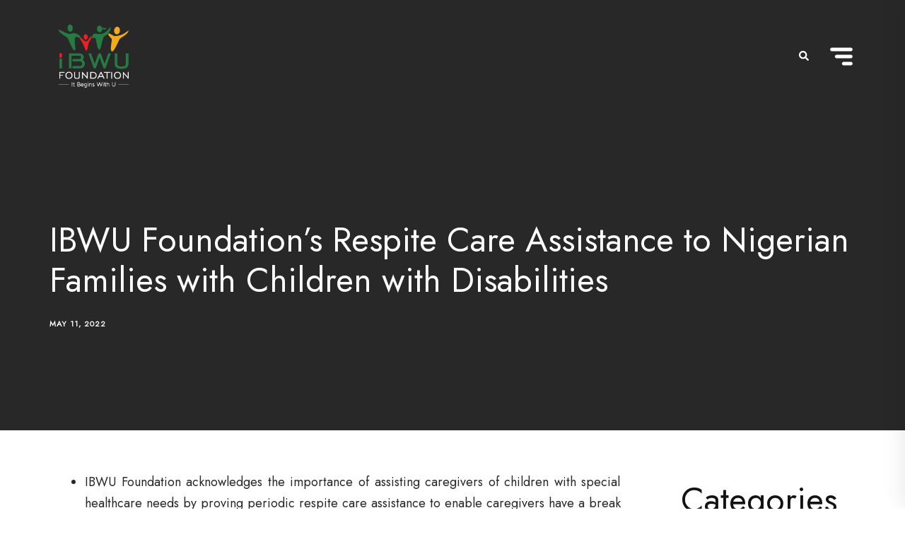

--- FILE ---
content_type: text/css
request_url: https://ibwu.org/wp-content/themes/sydney-pro-child/style.css?ver=20240305
body_size: 106
content:
/*
Theme Name: Sydney Pro Child
Theme URI: http://athemes.com/theme/sydney
Author: aThemes
Author URI: http://athemes.com
Template: sydney-pro-ii
Version: 1.0
License: GNU General Public License v2 or later
License URI: http://www.gnu.org/licenses/gpl-2.0.html
Text Domain: sydney
*/
/*--- ADD YOUR CUSTOM CSS STYLE BELOW ---*/
.site-footer .site-info {
    text-align: center;
    margin: 0 auto;
    display: block;
}

--- FILE ---
content_type: text/css
request_url: https://ibwu.org/wp-content/uploads/elementor/css/post-4244.css?ver=1768566312
body_size: 50
content:
.elementor-4244 .elementor-element.elementor-element-309a146a{--display:flex;}.elementor-4244 .elementor-element.elementor-element-74c0a860{text-align:justify;}

--- FILE ---
content_type: text/css
request_url: https://ibwu.org/wp-content/uploads/elementor/css/post-129.css?ver=1768523519
body_size: 605
content:
.elementor-129 .elementor-element.elementor-element-62e69f6{--display:flex;--flex-direction:row;--container-widget-width:initial;--container-widget-height:100%;--container-widget-flex-grow:1;--container-widget-align-self:stretch;--flex-wrap-mobile:wrap;--gap:0px 0px;--row-gap:0px;--column-gap:0px;--overlay-opacity:0.5;border-style:solid;--border-style:solid;border-width:0px 0px 1px 0px;--border-top-width:0px;--border-right-width:0px;--border-bottom-width:1px;--border-left-width:0px;border-color:#F3AB1C;--border-color:#F3AB1C;--border-radius:0px 0px 0px 0px;--padding-top:100px;--padding-bottom:100px;--padding-left:0px;--padding-right:0px;}.elementor-129 .elementor-element.elementor-element-62e69f6:not(.elementor-motion-effects-element-type-background), .elementor-129 .elementor-element.elementor-element-62e69f6 > .elementor-motion-effects-container > .elementor-motion-effects-layer{background-color:#131313;background-image:url("https://ibwu.org/wp-content/uploads/2023/06/young-boy2_ibwu.jpg");background-position:center center;background-size:cover;}.elementor-129 .elementor-element.elementor-element-62e69f6::before, .elementor-129 .elementor-element.elementor-element-62e69f6 > .elementor-background-video-container::before, .elementor-129 .elementor-element.elementor-element-62e69f6 > .e-con-inner > .elementor-background-video-container::before, .elementor-129 .elementor-element.elementor-element-62e69f6 > .elementor-background-slideshow::before, .elementor-129 .elementor-element.elementor-element-62e69f6 > .e-con-inner > .elementor-background-slideshow::before, .elementor-129 .elementor-element.elementor-element-62e69f6 > .elementor-motion-effects-container > .elementor-motion-effects-layer::before{background-color:transparent;--background-overlay:'';background-image:linear-gradient(180deg, #000000 0%, #03030382 100%);}.elementor-129 .elementor-element.elementor-element-eeb9bb0{--display:flex;}.elementor-129 .elementor-element.elementor-element-0f6d841{width:100%;max-width:100%;text-align:center;}.elementor-129 .elementor-element.elementor-element-0f6d841 > .elementor-widget-container{margin:0px 0px 0px 0px;padding:0px 0px 0px 0px;}.elementor-129 .elementor-element.elementor-element-0f6d841.elementor-element{--align-self:center;}.elementor-129 .elementor-element.elementor-element-0f6d841 .elementor-heading-title{font-size:40px;font-weight:700;color:#FFFFFF;}.elementor-129 .elementor-element.elementor-element-2722f76{--display:flex;}.elementor-129 .elementor-element.elementor-element-41b4bec{text-align:center;font-size:20px;color:#FFFFFF;}.elementor-129 .elementor-element.elementor-element-f6bbbb2 .elementor-button{background-color:#F3AB1C;font-size:17px;border-style:solid;border-width:1px 1px 1px 1px;border-color:#F3AB1C;padding:15px 30px 15px 30px;}.elementor-129 .elementor-element.elementor-element-f6bbbb2 .elementor-button:hover, .elementor-129 .elementor-element.elementor-element-f6bbbb2 .elementor-button:focus{background-color:#222222;border-color:#F3AB1C;}.elementor-129 .elementor-element.elementor-element-c4445e4{--display:flex;--padding-top:20px;--padding-bottom:20px;--padding-left:20px;--padding-right:20px;}.elementor-129 .elementor-element.elementor-element-c4445e4:not(.elementor-motion-effects-element-type-background), .elementor-129 .elementor-element.elementor-element-c4445e4 > .elementor-motion-effects-container > .elementor-motion-effects-layer{background-color:#222222;}.elementor-129 .elementor-element.elementor-element-6dee1b1 .sydney-ele-credits{text-align:center;font-size:15px;}.elementor-129 .elementor-element.elementor-element-6dee1b1 .sydney-ele-credits a, .elementor-129 .elementor-element.elementor-element-6dee1b1 .sydney-ele-credits{color:#FFFFFF;}@media(max-width:1024px){.elementor-129 .elementor-element.elementor-element-62e69f6{--padding-top:50px;--padding-bottom:50px;--padding-left:0px;--padding-right:0px;}}

--- FILE ---
content_type: text/css
request_url: https://ibwu.org/wp-content/themes/sydney-pro-ii/inc/templates-builder/assets/css/builder-widgets.min.css?ver=6.9
body_size: 1617
content:
.menu-ele-toggle{display:none;text-align:right}.menu-ele-toggle .sydney-svg-icon{width:auto;height:auto;max-height:none}.menu-ele-toggle .sydney-svg-icon svg{width:24px;height:24px;max-height:24px;fill:var(--sydney-text-color)}.sydney-custom-header .sydney-offcanvas-menu .row{-webkit-box-pack:end;-ms-flex-pack:end;justify-content:flex-end}.sydney-custom-header .custom-sticky-header{position:fixed;width:100%;top:-500px;z-index:999;visibility:hidden;-webkit-transition:all 0.4s ease-in-out;transition:all 0.4s ease-in-out}.sticky-ele-active .sydney-custom-header .custom-sticky-header{visibility:visible;top:0}.sticky-ele-active.admin-bar .sydney-custom-header .custom-sticky-header{top:32px}.sydney-custom-header .custom-static-header.custom-merged-header{position:absolute;width:100%;z-index:99;top:0}.admin-bar .sydney-custom-header .custom-static-header.custom-merged-header{top:32px}#mainnav.mainnav-ele a{font-size:16px}#mainnav.mainnav-ele ul ul a{padding:10px !important}#mainnav.mainnav-ele ul ul li:last-child{border-bottom:1px solid #ebebeb}.mainnav-ele .dropdown-symbol svg{fill:var(--sydney-text-color)}.mainnav-ele#mainnav li{padding:0}.mainnav-ele#mainnav li:last-of-type{margin-right:0 !important}.header-ele-search-form{display:-webkit-box;display:-ms-flexbox;display:flex}.header-ele-search-form .search-form-inner{width:100%}.header-ele-search-form .search-submit{height:60px;width:60px;padding:0;background-color:#1c1c1c;fill:#fff;border:0}.header-ele-search-form .search-submit:hover{opacity:0.8}.header-ele-search-form .search-field{height:60px;width:calc(100% - 65px)}.sydney-archive-inner{--archive-item-gap: 30px;display:-webkit-box;display:-ms-flexbox;display:flex;-ms-flex-wrap:wrap;flex-wrap:wrap;margin-left:calc( var( --archive-item-gap ) / -2);margin-right:calc( var( --archive-item-gap ) / -2)}.sydney-archive-item{margin:calc( var( --archive-item-gap ) / 2);position:relative}.sydney-archive-item>*{margin-bottom:12px}.sydney-archive-item .archive-item-read-more{color:var(--sydney-headings-color);text-decoration:underline;display:inline-block;margin:0}.sydney-archive-inner[data-columns="5"] .sydney-archive-item{width:calc( 20% - var(--archive-item-gap))}.sydney-archive-inner[data-columns="4"] .sydney-archive-item{width:calc( 25% - var(--archive-item-gap))}.sydney-archive-inner[data-columns="3"] .sydney-archive-item{width:calc( 33.3333% - var(--archive-item-gap))}.sydney-archive-inner[data-columns="2"] .sydney-archive-item{width:calc( 50% - var(--archive-item-gap))}.sydney-archive-inner[data-columns="1"] .sydney-archive-item{width:calc( 100% - var(--archive-item-gap))}@media (max-width: 768px){.sydney-archive-inner[data-columns-tablet="5"] .sydney-archive-item{width:calc( 20% - var(--archive-item-gap))}.sydney-archive-inner[data-columns-tablet="4"] .sydney-archive-item{width:calc( 25% - var(--archive-item-gap))}.sydney-archive-inner[data-columns-tablet="3"] .sydney-archive-item{width:calc( 33.3333% - var(--archive-item-gap))}.sydney-archive-inner[data-columns-tablet="2"] .sydney-archive-item{width:calc( 50% - var(--archive-item-gap))}.sydney-archive-inner[data-columns-tablet="1"] .sydney-archive-item{width:calc( 100% - var(--archive-item-gap))}}@media (max-width: 360px){.sydney-archive-inner[data-columns-mobile="5"] .sydney-archive-item{width:calc( 20% - var(--archive-item-gap))}.sydney-archive-inner[data-columns-mobile="4"] .sydney-archive-item{width:calc( 25% - var(--archive-item-gap))}.sydney-archive-inner[data-columns-mobile="3"] .sydney-archive-item{width:calc( 33.3333% - var(--archive-item-gap))}.sydney-archive-inner[data-columns-mobile="2"] .sydney-archive-item{width:calc( 50% - var(--archive-item-gap))}.sydney-archive-inner[data-columns-mobile="1"] .sydney-archive-item{width:calc( 100% - var(--archive-item-gap))}}.header-ele-woo-icons{display:-webkit-box;display:-ms-flexbox;display:flex}.header-ele-woo-icons .sydney-svg-icon,.header-ele-woo-icons svg{-webkit-transition:all 0.3s;transition:all 0.3s}.header-ele-woo-icons .sydney-svg-icon{height:auto;width:auto}.header-ele-woo-icons svg{max-height:16px;width:16px;height:16px}.header-ele-woo-icons .cart-icon-wrap{display:-webkit-box;display:-ms-flexbox;display:flex}.sydney-login-toggle{cursor:pointer}.sydney-login-form{display:-webkit-box;display:-ms-flexbox;display:flex;-webkit-box-pack:center;-ms-flex-pack:center;justify-content:center;-webkit-box-align:center;-ms-flex-align:center;align-items:center;position:fixed;top:0;left:-9999em;visibility:hidden;opacity:0;width:100%;height:100%;z-index:9999;-webkit-transition:opacity 0.3s cubic-bezier(0.25, 1, 0.5, 1);transition:opacity 0.3s cubic-bezier(0.25, 1, 0.5, 1)}.login-overlay{position:absolute;top:0;left:0;width:100%;height:100%;background-color:rgba(0,0,0,0.8)}.sydney-login-form.is-visible{visibility:visible;opacity:1;left:0}.admin-bar .sydney-login-form{top:32px}.sydney-login-form .login-form-inner{display:-webkit-box;display:-ms-flexbox;display:flex;-webkit-box-align:center;-ms-flex-align:center;align-items:center;background:#fff;position:relative;z-index:11;max-width:900px}.sydney-login-form .form-column+.form-column{-webkit-box-flex:0;-ms-flex:0 0 50%;flex:0 0 50%}.sydney-login-form .login-column{padding:60px}.sydney-login-form input:not([type="checkbox"]){width:100%}.sydney-login-form .register-button{width:100%;display:block;text-align:center;color:var(--sydney-grey-color) !important}.sydney-login-form img{-o-object-fit:cover;object-fit:cover;height:100%}.sydney-login-form .login-submit{margin-bottom:0}.login-form-close{position:absolute;top:-30px;right:-30px;cursor:pointer}.login-form-close svg{fill:#fff}.login-form-toggle .sydney-svg-icon{margin-right:5px;position:relative;top:-2px}.login-form-toggle a{color:var(--sydney-text-color)}@media (max-width: 1024px){.sydney-login-form .form-column+.form-column{width:100%;-webkit-box-flex:0;-ms-flex:0 0 100%;flex:0 0 100%}.form-column:not(.login-column){display:none}.sydney-login-form .login-form-inner{margin:0 35px}}.archive-item-title,.post-item-title{font-size:26px;margin-top:0}.archive-item-title.single-post-title,.post-item-title.single-post-title{font-size:48px}.archive-item-title a,.post-item-title a{color:var(--sydney-headings-color)}.post-item-title{margin-bottom:0}.sydney-ele-post-meta{list-style:none;color:var(--sydney-grey-color);margin-left:-8px;margin-right:-8px}.sydney-ele-post-meta a{color:var(--sydney-grey-color)}.sydney-ele-post-meta a:hover{color:var(--sydney-headings-color)}.sydney-ele-post-meta .elementor-icon-list-item{margin-right:8px;margin-left:8px}.sydney-ele-post-meta .elementor-icon-list-item:after{width:auto;left:auto;right:auto;position:relative;height:100%;border-top:0;border-bottom:0;border-right:0;border-left-width:1px;border-style:solid;right:-8px}.sydney-acf-field-wrapper{line-height:1.2}.sydney-acf-field-wrapper i{margin-right:5px}.sydney-ele-sharing.sharing-vertical .sharing-element{display:block}.sydney-ele-sharing.sharing-vertical .sharing-element:last-of-type{margin-bottom:0 !important}.elementor-widget-container .post-navigation .nav-links{margin-bottom:0;border:0}.elementor-widget-container .post-navigation .nav-links .nav-previous,.elementor-widget-container .post-navigation .nav-links .nav-next{padding:0}.elementor-widget-container .single-post-author{margin-bottom:0}.athemes-post-info__terms-list-item{display:inline !important}.sydney-cart-columns-two .woocommerce{display:-webkit-box;display:-ms-flexbox;display:flex;-ms-flex-wrap:wrap;flex-wrap:wrap;-webkit-box-align:start;-ms-flex-align:start;align-items:flex-start}.sydney-cart-columns-two .woocommerce .woocommerce-notices-wrapper{-webkit-box-flex:0;-ms-flex:0 0 100%;flex:0 0 100%}.sydney-cart-columns-two .woocommerce .cart_totals{margin-top:0;-webkit-box-flex:0;-ms-flex:0 0 35%;flex:0 0 35%}.sydney-cart-columns-two .woocommerce .cart_totals h2{margin-top:0}.sydney-cart-columns-two .woocommerce form{-webkit-box-flex:1;-ms-flex:1;flex:1;padding-right:30px}.sydney-cart-columns-two .woocommerce .cart-collaterals{-webkit-box-flex:0;-ms-flex:0 0 100%;flex:0 0 100%}@media (max-width: 991px){.sydney-cart-columns-two .woocommerce{display:block}.sydney-cart-columns-two .woocommerce .woocommerce form{padding-right:0 !important}.sydney-cart-columns-two .woocommerce .cart_totals{-webkit-box-flex:0;-ms-flex:0 0 100%;flex:0 0 100%;max-width:100% !important}}.sydney-checkout-columns-one #order_review_heading,.sydney-checkout-columns-one #order_review,.sydney-checkout-columns-one #customer_details{width:100%;padding:0;float:none}.sydney-checkout-columns-one #payment #place_order{width:auto !important;float:none !important;margin:0 auto}.shipping_address{display:none}@media (max-width: 991px){.sydney-checkout-columns-two #customer_details,.sydney-checkout-columns-two #order_review_heading,.sydney-checkout-columns-two #order_review{width:100% !important;padding:0 !important;float:none}}


--- FILE ---
content_type: text/css
request_url: https://ibwu.org/wp-content/uploads/elementor/css/post-5800.css?ver=1768523519
body_size: 854
content:
.elementor-5800 .elementor-element.elementor-element-e33de8a{--display:flex;--justify-content:center;--overlay-opacity:0.5;}.elementor-5800 .elementor-element.elementor-element-e33de8a:not(.elementor-motion-effects-element-type-background), .elementor-5800 .elementor-element.elementor-element-e33de8a > .elementor-motion-effects-container > .elementor-motion-effects-layer{background-color:#282828;}.elementor-5800 .elementor-element.elementor-element-e33de8a::before, .elementor-5800 .elementor-element.elementor-element-e33de8a > .elementor-background-video-container::before, .elementor-5800 .elementor-element.elementor-element-e33de8a > .e-con-inner > .elementor-background-video-container::before, .elementor-5800 .elementor-element.elementor-element-e33de8a > .elementor-background-slideshow::before, .elementor-5800 .elementor-element.elementor-element-e33de8a > .e-con-inner > .elementor-background-slideshow::before, .elementor-5800 .elementor-element.elementor-element-e33de8a > .elementor-motion-effects-container > .elementor-motion-effects-layer::before{--background-overlay:'';}.elementor-5800 .elementor-element.elementor-element-ae69f96{width:var( --container-widget-width, 58.492% );max-width:58.492%;--container-widget-width:58.492%;--container-widget-flex-grow:0;}.elementor-5800 .elementor-element.elementor-element-ae69f96.elementor-element{--align-self:center;--flex-grow:0;--flex-shrink:0;}.elementor-5800 .elementor-element.elementor-element-ae69f96 .eael-simple-menu-container{background-color:#282828;}.elementor-5800 .elementor-element.elementor-element-ae69f96 .eael-simple-menu-container .eael-simple-menu.eael-simple-menu-horizontal{background-color:#282828;}.elementor-5800 .elementor-element.elementor-element-ae69f96 .eael-simple-menu li a{padding:0px 0px 0px 0px;}.elementor-5800 .elementor-element.elementor-element-ae69f96 .eael-simple-menu.eael-simple-menu-horizontal:not(.eael-simple-menu-responsive) > li > a{border-right:1px solid #FFFFFF00;}.elementor-5800 .elementor-element.elementor-element-ae69f96 .eael-simple-menu-align-center .eael-simple-menu.eael-simple-menu-horizontal:not(.eael-simple-menu-responsive) > li:first-child > a{border-left:1px solid #FFFFFF00;}.elementor-5800 .elementor-element.elementor-element-ae69f96 .eael-simple-menu-align-right .eael-simple-menu.eael-simple-menu-horizontal:not(.eael-simple-menu-responsive) > li:first-child > a{border-left:1px solid #FFFFFF00;}.elementor-5800 .elementor-element.elementor-element-ae69f96 .eael-simple-menu.eael-simple-menu-horizontal.eael-simple-menu-responsive > li:not(:last-child) > a{border-bottom:1px solid #FFFFFF00;}.elementor-5800 .elementor-element.elementor-element-ae69f96 .eael-simple-menu.eael-simple-menu-vertical > li:not(:last-child) > a{border-bottom:1px solid #FFFFFF00;}.elementor-5800 .elementor-element.elementor-element-ae69f96 .eael-simple-menu >li > a, .eael-simple-menu-container .eael-simple-menu-toggle-text{font-size:34px;line-height:75px;}.elementor-5800 .elementor-element.elementor-element-ae69f96 .eael-simple-menu li > a{color:#FFFFFF;background-color:#02010100;}.elementor-5800 .elementor-element.elementor-element-ae69f96 .eael-simple-menu li > a > span svg{fill:#FFFFFF;}.elementor-5800 .elementor-element.elementor-element-ae69f96 .eael-simple-menu-toggle-text{color:#FFFFFF;}.elementor-5800 .elementor-element.elementor-element-ae69f96 .eael-simple-menu li a span, .elementor-5800 .elementor-element.elementor-element-ae69f96 .eael-simple-menu li span.eael-simple-menu-indicator{font-size:19px;}.elementor-5800 .elementor-element.elementor-element-ae69f96 .eael-simple-menu li a span, .elementor-5800 .elementor-element.elementor-element-ae69f96 .eael-simple-menu li span.eael-simple-menu-indicator i{font-size:19px;}.elementor-5800 .elementor-element.elementor-element-ae69f96 .eael-simple-menu li span.eael-simple-menu-indicator svg{width:19px;height:19px;line-height:19px;}.elementor-5800 .elementor-element.elementor-element-ae69f96 .eael-simple-menu li span svg{width:19px;height:19px;line-height:19px;}.elementor-5800 .elementor-element.elementor-element-ae69f96 .eael-simple-menu li a span{color:#FFFFFF !important;background-color:#02010100 !important;border-color:#02010100 !important;}.elementor-5800 .elementor-element.elementor-element-ae69f96 .eael-simple-menu li a span svg path{fill:#FFFFFF !important;}.elementor-5800 .elementor-element.elementor-element-ae69f96 .eael-simple-menu li .eael-simple-menu-indicator:before{color:#FFFFFF !important;}.elementor-5800 .elementor-element.elementor-element-ae69f96 .eael-simple-menu li .eael-simple-menu-indicator i{color:#FFFFFF !important;}.elementor-5800 .elementor-element.elementor-element-ae69f96 .eael-simple-menu li .eael-simple-menu-indicator svg path{fill:#FFFFFF !important;}.elementor-5800 .elementor-element.elementor-element-ae69f96 .eael-simple-menu li .eael-simple-menu-indicator{background-color:#02010100 !important;border-color:#02010100 !important;}.elementor-5800 .elementor-element.elementor-element-ae69f96 .eael-simple-menu li:hover > a{color:#F3AB1C;background-color:#02010100;}.elementor-5800 .elementor-element.elementor-element-ae69f96 .eael-simple-menu li:hover > a > span svg{fill:#F3AB1C;}.elementor-5800 .elementor-element.elementor-element-ae69f96 .eael-simple-menu li .eael-simple-menu-indicator:hover:before{color:#F3AB1C;}.elementor-5800 .elementor-element.elementor-element-ae69f96 .eael-simple-menu li .eael-simple-menu-indicator:hover i{color:#F3AB1C;}.elementor-5800 .elementor-element.elementor-element-ae69f96 .eael-simple-menu li .eael-simple-menu-indicator:hover svg{fill:#F3AB1C;}.elementor-5800 .elementor-element.elementor-element-ae69f96 .eael-simple-menu li .eael-simple-menu-indicator:hover{background-color:#F3AB1C00;border-color:#F3AB1C00;}.elementor-5800 .elementor-element.elementor-element-ae69f96 .eael-simple-menu li > a.eael-item-active{background-color:#02010100;}.elementor-5800 .elementor-element.elementor-element-ae69f96 .eael-simple-menu li.current-menu-item > a.eael-item-active{background-color:#02010100;}.elementor-5800 .elementor-element.elementor-element-ae69f96 .eael-simple-menu li.current-menu-ancestor > a.eael-item-active{background-color:#02010100;}.elementor-5800 .elementor-element.elementor-element-ae69f96 .eael-simple-menu li .eael-simple-menu-indicator.eael-simple-menu-indicator-open:before{color:#F3AB1C !important;}.elementor-5800 .elementor-element.elementor-element-ae69f96 .eael-simple-menu li .eael-simple-menu-indicator.eael-simple-menu-indicator-open svg{fill:#F3AB1C !important;}.elementor-5800 .elementor-element.elementor-element-ae69f96 .eael-simple-menu li .eael-simple-menu-indicator.eael-simple-menu-indicator-open i{color:#F3AB1C !important;}.elementor-5800 .elementor-element.elementor-element-ae69f96 .eael-simple-menu li .eael-simple-menu-indicator.eael-simple-menu-indicator-open{background-color:#FFFFFF00 !important;border-color:#F4433600 !important;}.elementor-5800 .elementor-element.elementor-element-ae69f96 .eael-simple-menu-container.eael-simple-menu-hamburger{min-height:128px;}.elementor-5800 .elementor-element.elementor-element-ae69f96 .eael-simple-menu-container .eael-simple-menu-toggle{background-color:#22882200;}.elementor-5800 .elementor-element.elementor-element-ae69f96 .eael-simple-menu-container .eael-simple-menu-toggle i{font-size:15px;color:#ffffff;}.elementor-5800 .elementor-element.elementor-element-ae69f96 .eael-simple-menu-container .eael-simple-menu-toggle svg{width:15px;fill:#ffffff;}.elementor-5800 .elementor-element.elementor-element-ae69f96 .eael-simple-menu.eael-simple-menu-responsive li > a{background-color:#02010100;}.elementor-5800 .elementor-element.elementor-element-ae69f96 .eael-simple-menu.eael-simple-menu-responsive li:hover > a{background-color:#02010100;}.elementor-5800 .elementor-element.elementor-element-ae69f96 .eael-simple-menu.eael-simple-menu-responsive li.current-menu-item > a.eael-item-active{background-color:#02010100;}.elementor-5800 .elementor-element.elementor-element-ae69f96 .eael-simple-menu.eael-simple-menu-responsive li ul li a{padding:0px 0px 0px 0px;background-color:#02010100;}.elementor-5800 .elementor-element.elementor-element-ae69f96 .eael-simple-menu.eael-simple-menu-responsive .eael-simple-menu-indicator{top:30px;}.elementor-5800 .elementor-element.elementor-element-ae69f96 .eael-simple-menu li ul{background-color:#282828;padding:0px 0px 0px 0px;}.elementor-5800 .elementor-element.elementor-element-ae69f96 .eael-simple-menu.eael-simple-menu-horizontal li ul li a{padding-left:0px;padding-right:0px;}.elementor-5800 .elementor-element.elementor-element-ae69f96 .eael-simple-menu.eael-simple-menu-horizontal li ul li > a{border-bottom:1px solid #F2F2F200;}.elementor-5800 .elementor-element.elementor-element-ae69f96 .eael-simple-menu.eael-simple-menu-vertical li ul li > a{border-bottom:1px solid #F2F2F200;}.elementor-5800 .elementor-element.elementor-element-ae69f96 .eael-simple-menu li ul li > a{font-size:24px;color:#FFFFFF;background-color:#02010100;}.elementor-5800 .elementor-element.elementor-element-ae69f96 .eael-simple-menu li ul li a span{font-size:16px;}.elementor-5800 .elementor-element.elementor-element-ae69f96 .eael-simple-menu li ul li span.eael-simple-menu-indicator{font-size:16px;}.elementor-5800 .elementor-element.elementor-element-ae69f96 .eael-simple-menu li ul li span.eael-simple-menu-indicator i{font-size:16px;}.elementor-5800 .elementor-element.elementor-element-ae69f96 .eael-simple-menu li ul li .eael-simple-menu-indicator svg{width:16px;height:16px;line-height:16px;}.elementor-5800 .elementor-element.elementor-element-ae69f96 .eael-simple-menu li ul li:hover > a{color:#F3AB1C;background-color:#02010100;}.elementor-5800 .elementor-element.elementor-element-ae69f96 .eael-simple-menu li ul li.current-menu-item > a.eael-item-active{color:#F3AB1C;background-color:#02010100;}.elementor-5800 .elementor-element.elementor-element-ae69f96 .eael-simple-menu li ul li.current-menu-ancestor > a.eael-item-active{color:#F3AB1C;background-color:#02010100;}.elementor-5800 .elementor-element.elementor-element-ae69f96 .eael-simple-menu li ul li .eael-simple-menu-indicator:hover:before{color:#ED1F24 !important;}.elementor-5800 .elementor-element.elementor-element-ae69f96 .eael-simple-menu li ul li .eael-simple-menu-indicator.eael-simple-menu-indicator-open:before{color:#ED1F24 !important;}.elementor-5800 .elementor-element.elementor-element-ae69f96 .eael-simple-menu li ul li .eael-simple-menu-indicator:hover{background-color:#FFFFFF00 !important;border-color:#F4433600 !important;}.elementor-5800 .elementor-element.elementor-element-ae69f96 .eael-simple-menu li ul li .eael-simple-menu-indicator.eael-simple-menu-indicator-open{background-color:#FFFFFF00 !important;border-color:#F4433600 !important;}.elementor-5800 .elementor-element.elementor-element-827e643 .elementor-button{background-color:#F3AB1C;font-size:20px;padding:18px 25px 18px 25px;}.elementor-5800 .elementor-element.elementor-element-2c8877c{--spacer-size:15px;}